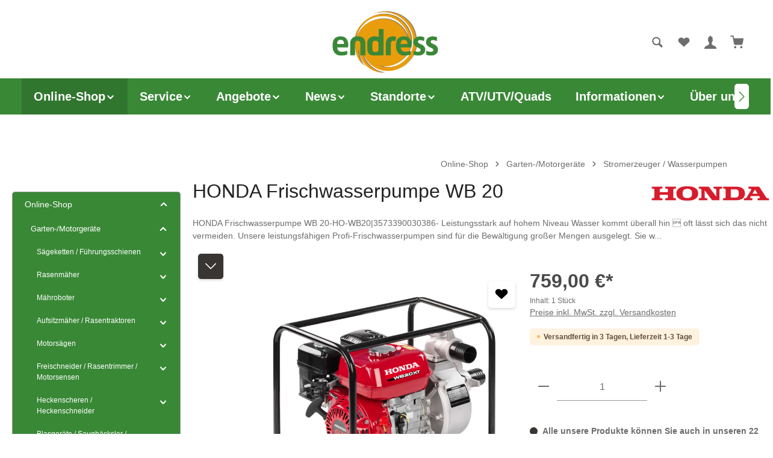

--- FILE ---
content_type: text/html; charset=UTF-8
request_url: https://www.endress-shop.de/basic-captcha?formId=form-1081438580
body_size: 1839
content:
    <div class="basic-captcha-content-image" id="form-1081438580-basic-captcha-content-image">
        <img src="data:image/png;base64, iVBORw0KGgoAAAANSUhEUgAAAYcAAABBCAMAAAANBphRAAAAM1BMVEX////t7e0AAADPz8+xsbGUlJR2dnZYWFhfX187OzsdHR1/f38/Pz/f398fHx+/v7+fn5+bVb3uAAAACXBIWXMAAA7EAAAOxAGVKw4bAAAHmElEQVR42u1c2ZajIBBVQZCd///aSdRAUYDinGS6ychjE/DChdrpYYRtgO3u+Yc99y7cPNw9Nw83D3fPzcPNQ589ZuZSTlLymdw8/FiP01NsnNw8/EiPs1Pa5puHH+hZpqypm4dxnqxW5p8hMHoqNN8bD4TOjPEFNv5oq7b7u+/IdSMWcwnbvDxli1180rOCy7AFcCsNdio20xMPVMip0uR8ebanxfJo+wTWtWOjEcY6bGwD95xEV36yfI6H919qNR00dW02lR1M2orN42FDG7jHHLz6C/IvxPGb5lumlrW2zOZK4oG2YfPosO9m5zm4x52Jf9BuMNB8ZR3xoA+XusrYRvFeHC+asGUSnm895+DgdZDYdhLfw8PSbiKV29yCLZc/[base64]/[base64]/CYeAA+c80JojwgpGN3Op7fA866L97ENXL7SHa50XeXj5GEAZ9s5mwY4QdsNTp9FlEri66k3CZOFuHhBrNixDVy2UtZnfvpwpXseKKhLi2fb/+jOQt3s7BO5cz22gavK2cl9Dw+CAC1QMNhnbFJFFbHKcnfOw4SVqQNmQwM4tB4yTUUifjsPBC3Oaq0XjdeqgL6Ek/[base64]/[base64]/o0r+dbMmXKQqBQlWqeDBAjkoxNPJhy+Besc1MNtDseMknrExMSHfqnGrCwbhHkbNyAzE4aA7YFo0bBegBazp37cnWDO1ip3cDJqQ/94Ks86IJmJTCWiXLawdi3BqUCSORBZTVPtl5ObHyVhwhuJJRxIScpaImHXvR0lQcHjJ8xK5/[base64]/I6rxMeUi25Pruh9TGr9tXbk5ylqm3SvELgQQ1G6bWqXjBULWuMc/PzGTcXQuwvf00ZXIaNn9Lw++v5NrdXSiEWBXLA9TECFnJV8wJpvcRcr2w6Q72B0xBcPqasR6zrqG7mcg+Fxy0bQ2VJiM/XHvFe7zH/4f/XgKm3QnaYF3ZiPqzAew82lah0ycjw5TwIoABKY8j6TmqySxQLDFWYfQab8euX5a58vp0HkMJrHcOOHlD89Hp65YEC6/IaD+Lm4Y095MKD3JQHfvPwAR7keJUHdvPwAR74ZR7ozcMH9MN8mQdy8/ABe4lc5UGONw/v63nVe4lv2dM+eXDy+JXg/8HDH5MIcyryYDGTAAAAAElFTkSuQmCC">
    </div>


--- FILE ---
content_type: text/javascript
request_url: https://www.endress-shop.de/theme/5399059a2c37199710ef6c32c23de361/js/base/base.js?1758118420
body_size: 1409
content:
(()=>{var t={},e={};function r(o){var s=e[o];if(void 0!==s)return s.exports;var n=e[o]={exports:{}};return t[o](n,n.exports,r),n.exports}r.m=t,(()=>{r.n=t=>{var e=t&&t.__esModule?()=>t.default:()=>t;return r.d(e,{a:e}),e}})(),(()=>{r.d=(t,e)=>{for(var o in e)r.o(e,o)&&!r.o(t,o)&&Object.defineProperty(t,o,{enumerable:!0,get:e[o]})}})(),(()=>{r.f={},r.e=t=>Promise.all(Object.keys(r.f).reduce((e,o)=>(r.f[o](t,e),e),[]))})(),(()=>{r.u=t=>"./js/base/"+t+".js"})(),(()=>{r.miniCssF=t=>{}})(),(()=>{r.g=function(){if("object"==typeof globalThis)return globalThis;try{return this||Function("return this")()}catch(t){if("object"==typeof window)return window}}()})(),(()=>{r.o=(t,e)=>Object.prototype.hasOwnProperty.call(t,e)})(),(()=>{var t={};r.l=(e,o,s,n)=>{if(t[e]){t[e].push(o);return}if(void 0!==s)for(var a,i,u=document.getElementsByTagName("script"),l=0;l<u.length;l++){var c=u[l];if(c.getAttribute("src")==e){a=c;break}}a||(i=!0,(a=document.createElement("script")).charset="utf-8",a.timeout=120,r.nc&&a.setAttribute("nonce",r.nc),a.src=e),t[e]=[o];var _=(r,o)=>{a.onerror=a.onload=null,clearTimeout(p);var s=t[e];if(delete t[e],a.parentNode&&a.parentNode.removeChild(a),s&&s.forEach(t=>t(o)),r)return r(o)},p=setTimeout(_.bind(null,void 0,{type:"timeout",target:a}),12e4);a.onerror=_.bind(null,a.onerror),a.onload=_.bind(null,a.onload),i&&document.head.appendChild(a)}})(),(()=>{r.r=t=>{"undefined"!=typeof Symbol&&Symbol.toStringTag&&Object.defineProperty(t,Symbol.toStringTag,{value:"Module"}),Object.defineProperty(t,"__esModule",{value:!0})}})(),(()=>{r.g.importScripts&&(t=r.g.location+"");var t,e=r.g.document;if(!t&&e&&(e.currentScript&&(t=e.currentScript.src),!t)){var o=e.getElementsByTagName("script");if(o.length)for(var s=o.length-1;s>-1&&!t;)t=o[s--].src}if(!t)throw Error("Automatic publicPath is not supported in this browser");t=t.replace(/#.*$/,"").replace(/\?.*$/,"").replace(/\/[^\/]+$/,"/"),r.p=t+"../../"})(),(()=>{var t={base:0};r.f.j=(e,o)=>{var s=r.o(t,e)?t[e]:void 0;if(0!==s){if(s)o.push(s[2]);else{var n=new Promise((r,o)=>s=t[e]=[r,o]);o.push(s[2]=n);var a=r.p+r.u(e),i=Error();r.l(a,o=>{if(r.o(t,e)&&(0!==(s=t[e])&&(t[e]=void 0),s)){var n=o&&("load"===o.type?"missing":o.type),a=o&&o.target&&o.target.src;i.message="Loading chunk "+e+" failed.\n("+n+": "+a+")",i.name="ChunkLoadError",i.type=n,i.request=a,s[1](i)}},"chunk-"+e,e)}}};var e=(e,o)=>{var s,n,[a,i,u]=o,l=0;if(a.some(e=>0!==t[e])){for(s in i)r.o(i,s)&&(r.m[s]=i[s]);u&&u(r)}for(e&&e(o);l<a.length;l++)n=a[l],r.o(t,n)&&t[n]&&t[n][0](),t[n]=0},o=self.webpackChunk=self.webpackChunk||[];o.forEach(e.bind(null,0)),o.push=e.bind(null,o.push.bind(o))})();let o=window.PluginManager;o.register("OttTableSortable",()=>r.e("custom_plugins_OttBase_src_Resources_app_storefront_src_plugin_ott-table-sortable_ott-table-s-1f15c7").then(r.bind(r,268)),".ott-table-sortable, [data-ott-table-sortable=true]"),o.register("OttCustomSelect",()=>r.e("custom_plugins_OttBase_src_Resources_app_storefront_src_plugin_custom-select_ott-custom-selec-d76064").then(r.bind(r,372)),"[data-ott-custom-select=true]"),o.register("OttElementMarker",()=>r.e("custom_plugins_OttBase_src_Resources_app_storefront_src_plugin_element_ott-element-marker_plugin_js").then(r.bind(r,602)),"[data-ott-element-marker=true]"),o.register("OttBsHoverDropdown",()=>r.e("custom_plugins_OttBase_src_Resources_app_storefront_src_plugin_dropdown_ott-bs-hover-dropdown-e7d9c2").then(r.bind(r,944)),"[data-ott-bs-hover-dropdown=true]"),o.register("OttHistoryJump",()=>r.e("custom_plugins_OttBase_src_Resources_app_storefront_src_plugin_history_ott-history-jump_plugin_js").then(r.bind(r,906)),"[data-ott-history-jump=true]"),o.register("OttTwoFading",()=>r.e("custom_plugins_OttBase_src_Resources_app_storefront_src_plugin_ott-fading_ott-two-fading_plugin_js").then(r.bind(r,414)),"[data-ott-two-fading=true]"),o.register("OttSelectToRadioConverter",()=>r.e("custom_plugins_OttBase_src_Resources_app_storefront_src_plugin_element_ott-select-to-radio-co-478f28").then(r.bind(r,353)),"[data-ott-select-to-radio-converter=true]"),"OttTabs"in o.getPluginList()||o.register("OttTabs",()=>r.e("custom_plugins_OttBase_src_Resources_app_storefront_src_plugin_tabs_ott-tabs_plugin_js").then(r.bind(r,269)),"[data-ott-tabs=true]")})();